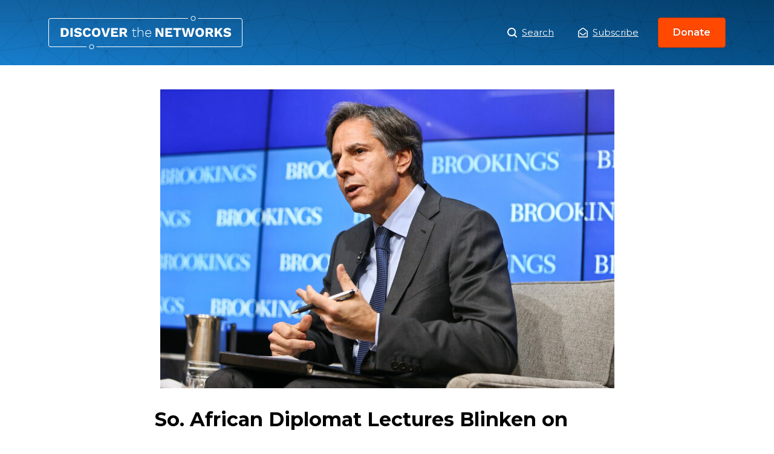

--- FILE ---
content_type: text/html; charset=UTF-8
request_url: https://www.discoverthenetworks.org/news/so-african-diplomat-lectures-blinken-on-european-bullying/
body_size: 11466
content:
<!DOCTYPE html>
<html>
<head>
	<script type="text/javascript" async="" src="https://www.google-analytics.com/analytics.js"></script>
	<script type="text/javascript" async=""
		src="https://www.googletagmanager.com/gtag/js?id=G-GFCQYLGJ9D&amp;l=dataLayer&amp;cx=c"></script>
	<script async="" src="https://www.googletagmanager.com/gtag/js?id=UA-143445923-1"></script>
	<script>
		window.dataLayer = window.dataLayer || [];

		function gtag() {
			dataLayer.push(arguments);
		}
		gtag('js', new Date());
		gtag('config', 'UA-143445923-1');
	</script>
	<script type="application/ld+json">
		{
			"description": "An Online Database of the Left and its Agendas, a Guide to the Political Left",
			"url": "https://www.discoverthenetworks.org/",
			"@type": "WebSite",
			"headline": "Discover The Networks",
			"name": "Discover The Networks",
			"@context": "https://schema.org"
		}
	</script>
	<meta name="viewport" content="width=device-width">
	<meta charset="utf-8">
	<link rel="icon" href="https://www.discoverthenetworks.org/wp-content/themes/dtn/favicon.ico">
	<link rel="stylesheet" href="https://fonts.googleapis.com/css?family=Montserrat:400,400i,600,700&amp;display=swap">
	<link rel="stylesheet" href="https://www.discoverthenetworks.org/wp-content/themes/dtn/whitebelt.css">
	<link rel="stylesheet" href="https://www.discoverthenetworks.org/wp-content/themes/dtn/dtn.css?ver=1768315178">
	<meta name="robots" content="index,follow">
	<meta name="googlebot" content="index,follow">
	<meta name="description" content="An Online Database of the Left and its Agendas, a Guide to the Political Left">
	<meta name="twitter:card" content="summary_large_image">
	<meta name="twitter:site" content="@leftistnetworks">
	<meta name="twitter:creator" content="@leftistnetworks">
	<meta property="og:url" content="https://www.discoverthenetworks.org">
	<meta property="og:type" content="website">
	<meta property="og:description"
		content="An Online Database of the Left and its Agendas, a Guide to the Political Left">
	<meta property="og:locale" content="en_US">
	<meta property="og:site_name" content="Discover The Networks">
	<title>Discover the Networks</title>
	<meta name="next-head-count" content="18"><noscript data-n-css=""></noscript>

	<style id="__jsx-951694642">
		.logo.jsx-951694642 {
			background: url(https://www.discoverthenetworks.org/wp-content/themes/dtn/assets/logo.svg) center no-repeat;
			background-size: contain;
			width: 321px;
		}
	</style>
	<style id="__jsx-2765008928">
		.modal-trigger,
		.modal-close {
			border: 0;
			cursor: pointer;
			background-color: transparent;
		}

		.overlay {
			background-color: rgba(0, 0, 0, 0);
			-webkit-transition: background-color 400ms ease;
			transition: background-color 400ms ease;
		}

		.overlay.ReactModal__Overlay--after-open {
			background-color: rgba(0, 0, 0, 0.5);
		}

		.modal {
			top: 50%;
			left: 50%;
			right: auto;
			bottom: auto;
			margin-right: -50%;
			-webkit-transform: translate(-50%, -25%);
			-ms-transform: translate(-50%, -25%);
			transform: translate(-50%, -25%);
			opacity: 0;
			border: none;
			-webkit-transition: all 400ms cubic-bezier(0.6, -0.28, 0.74, 0.05);
			transition: all 400ms cubic-bezier(0.6, -0.28, 0.74, 0.05);
			box-shadow: 0 5px 15px 0 rgba(0, 0, 0, 0.05), 0 2px 8px 0 rgba(0, 0, 0, 0.02);
			border-radius: 0.5rem;
			width: 100%;
			max-width: 550px;
		}

		.modal:focus {
			outline: none;
		}

		.modal.ReactModal__Content--after-open {
			-webkit-transform: translate(-50%, -50%);
			-ms-transform: translate(-50%, -50%);
			transform: translate(-50%, -50%);
			opacity: 1;
		}

		.share-profile button,
		.submit-correction button {
			background-image: linear-gradient(-180deg, #ffffff 1%, #f4f4f4 99%);
			border: 1px solid #cccccc;
			padding: 1.5rem 1rem;
			font-weight: 500;
			height: 100%;
		}

		.share-profile button {
			border-radius: 4px;
		}

		.submit-correction button {
			border-radius: 0 4px 4px 0;
		}
	</style>
	<style id="__jsx-4215896167">
		.header.jsx-4215896167 {
			background-image: url(https://www.discoverthenetworks.org/wp-content/themes/dtn/assets/pattern.svg),
			linear-gradient(0deg, rgba(0, 0, 0, 0) 0%, rgba(0, 0, 0, 0.2) 100%),
			linear-gradient(-135deg, #054d84 0%, #187fcf 100%);
			background-position: center top;
			background-repeat: repeat, repeat-x, no-repeat;
			background-size: auto, auto 100%, auto;
		}

		.header.jsx-4215896167 h1.jsx-4215896167,
		.header.jsx-4215896167 h2.jsx-4215896167 {
			color: #fff;
			text-shadow: 0px 2px 4px rgba(0, 0, 0, 0.2);
		}
	</style>
	<style id="__jsx-2956581738">
		img.jsx-2956581738 {
			width: 100%;
			height: 100%;
			object-fit: cover;
		}

		.avatar.jsx-2956581738 {
			border-radius: 50%;
			overflow: hidden;
			border: 2px solid #fff;
			box-shadow: 0 2px 4px 0 rgba(0, 0, 0, 0.2);
		}

		.avatar-sm.jsx-2956581738 {
			width: 80px;
			height: 80px;
		}

		.avatar-md.jsx-2956581738 {
			width: 112px;
			height: 112px;
		}

		.avatar-lg.jsx-2956581738 {
			width: 144px;
			height: 144px;
		}
	</style>
	<style id="__jsx-3054742103">
		.stat.jsx-3054742103 {
			max-width: 216px;
		}

		.stat-stat.jsx-3054742103 {
			font-weight: 700;
			background: #0e4c7c;
			border-radius: 4px;
		}
	</style>
	<style id="__jsx-2941439405">
		.stats.jsx-2941439405 {
			background: url(https://www.discoverthenetworks.org/wp-content/themes/dtn/assets/stats-globe.png) center no-repeat;
			background-size: 344px auto;
			max-width: 512px;
			min-width: 440px;
			height: 344px;
		}
	</style>
	<style id="__jsx-1969120241">
		.appeal.jsx-1969120241 {
			text-shadow: 0 2px 4px rgba(0, 0, 0, 0.1);
		}
	</style>
	<style id="__jsx-503194957">
		.donate-closer.jsx-503194957 {
			background: linear-gradient(-180deg, #187fcf 0%, #054d84 100%);
		}
	</style>
	<style id="__jsx-1253154537">
		.footer-nav.jsx-1253154537 li.jsx-1253154537 {
			margin: 0 1rem !important;
		}

		.footer-nav.jsx-1253154537 li.jsx-1253154537:not(:last-child) {
			margin-bottom: 1rem;
		}
	</style>
	<style type="text/css" data-styled-jsx=""></style>

	<meta name='robots' content='max-image-preview:large' />
<link rel="alternate" title="oEmbed (JSON)" type="application/json+oembed" href="https://www.discoverthenetworks.org/wp-json/oembed/1.0/embed?url=https%3A%2F%2Fwww.discoverthenetworks.org%2Fnews%2Fso-african-diplomat-lectures-blinken-on-european-bullying%2F" />
<link rel="alternate" title="oEmbed (XML)" type="text/xml+oembed" href="https://www.discoverthenetworks.org/wp-json/oembed/1.0/embed?url=https%3A%2F%2Fwww.discoverthenetworks.org%2Fnews%2Fso-african-diplomat-lectures-blinken-on-european-bullying%2F&#038;format=xml" />
<style id='wp-img-auto-sizes-contain-inline-css' type='text/css'>
img:is([sizes=auto i],[sizes^="auto," i]){contain-intrinsic-size:3000px 1500px}
/*# sourceURL=wp-img-auto-sizes-contain-inline-css */
</style>
<style id='wp-emoji-styles-inline-css' type='text/css'>

	img.wp-smiley, img.emoji {
		display: inline !important;
		border: none !important;
		box-shadow: none !important;
		height: 1em !important;
		width: 1em !important;
		margin: 0 0.07em !important;
		vertical-align: -0.1em !important;
		background: none !important;
		padding: 0 !important;
	}
/*# sourceURL=wp-emoji-styles-inline-css */
</style>
<style id='wp-block-library-inline-css' type='text/css'>
:root{--wp-block-synced-color:#7a00df;--wp-block-synced-color--rgb:122,0,223;--wp-bound-block-color:var(--wp-block-synced-color);--wp-editor-canvas-background:#ddd;--wp-admin-theme-color:#007cba;--wp-admin-theme-color--rgb:0,124,186;--wp-admin-theme-color-darker-10:#006ba1;--wp-admin-theme-color-darker-10--rgb:0,107,160.5;--wp-admin-theme-color-darker-20:#005a87;--wp-admin-theme-color-darker-20--rgb:0,90,135;--wp-admin-border-width-focus:2px}@media (min-resolution:192dpi){:root{--wp-admin-border-width-focus:1.5px}}.wp-element-button{cursor:pointer}:root .has-very-light-gray-background-color{background-color:#eee}:root .has-very-dark-gray-background-color{background-color:#313131}:root .has-very-light-gray-color{color:#eee}:root .has-very-dark-gray-color{color:#313131}:root .has-vivid-green-cyan-to-vivid-cyan-blue-gradient-background{background:linear-gradient(135deg,#00d084,#0693e3)}:root .has-purple-crush-gradient-background{background:linear-gradient(135deg,#34e2e4,#4721fb 50%,#ab1dfe)}:root .has-hazy-dawn-gradient-background{background:linear-gradient(135deg,#faaca8,#dad0ec)}:root .has-subdued-olive-gradient-background{background:linear-gradient(135deg,#fafae1,#67a671)}:root .has-atomic-cream-gradient-background{background:linear-gradient(135deg,#fdd79a,#004a59)}:root .has-nightshade-gradient-background{background:linear-gradient(135deg,#330968,#31cdcf)}:root .has-midnight-gradient-background{background:linear-gradient(135deg,#020381,#2874fc)}:root{--wp--preset--font-size--normal:16px;--wp--preset--font-size--huge:42px}.has-regular-font-size{font-size:1em}.has-larger-font-size{font-size:2.625em}.has-normal-font-size{font-size:var(--wp--preset--font-size--normal)}.has-huge-font-size{font-size:var(--wp--preset--font-size--huge)}.has-text-align-center{text-align:center}.has-text-align-left{text-align:left}.has-text-align-right{text-align:right}.has-fit-text{white-space:nowrap!important}#end-resizable-editor-section{display:none}.aligncenter{clear:both}.items-justified-left{justify-content:flex-start}.items-justified-center{justify-content:center}.items-justified-right{justify-content:flex-end}.items-justified-space-between{justify-content:space-between}.screen-reader-text{border:0;clip-path:inset(50%);height:1px;margin:-1px;overflow:hidden;padding:0;position:absolute;width:1px;word-wrap:normal!important}.screen-reader-text:focus{background-color:#ddd;clip-path:none;color:#444;display:block;font-size:1em;height:auto;left:5px;line-height:normal;padding:15px 23px 14px;text-decoration:none;top:5px;width:auto;z-index:100000}html :where(.has-border-color){border-style:solid}html :where([style*=border-top-color]){border-top-style:solid}html :where([style*=border-right-color]){border-right-style:solid}html :where([style*=border-bottom-color]){border-bottom-style:solid}html :where([style*=border-left-color]){border-left-style:solid}html :where([style*=border-width]){border-style:solid}html :where([style*=border-top-width]){border-top-style:solid}html :where([style*=border-right-width]){border-right-style:solid}html :where([style*=border-bottom-width]){border-bottom-style:solid}html :where([style*=border-left-width]){border-left-style:solid}html :where(img[class*=wp-image-]){height:auto;max-width:100%}:where(figure){margin:0 0 1em}html :where(.is-position-sticky){--wp-admin--admin-bar--position-offset:var(--wp-admin--admin-bar--height,0px)}@media screen and (max-width:600px){html :where(.is-position-sticky){--wp-admin--admin-bar--position-offset:0px}}

/*# sourceURL=wp-block-library-inline-css */
</style><style id='global-styles-inline-css' type='text/css'>
:root{--wp--preset--aspect-ratio--square: 1;--wp--preset--aspect-ratio--4-3: 4/3;--wp--preset--aspect-ratio--3-4: 3/4;--wp--preset--aspect-ratio--3-2: 3/2;--wp--preset--aspect-ratio--2-3: 2/3;--wp--preset--aspect-ratio--16-9: 16/9;--wp--preset--aspect-ratio--9-16: 9/16;--wp--preset--color--black: #000000;--wp--preset--color--cyan-bluish-gray: #abb8c3;--wp--preset--color--white: #ffffff;--wp--preset--color--pale-pink: #f78da7;--wp--preset--color--vivid-red: #cf2e2e;--wp--preset--color--luminous-vivid-orange: #ff6900;--wp--preset--color--luminous-vivid-amber: #fcb900;--wp--preset--color--light-green-cyan: #7bdcb5;--wp--preset--color--vivid-green-cyan: #00d084;--wp--preset--color--pale-cyan-blue: #8ed1fc;--wp--preset--color--vivid-cyan-blue: #0693e3;--wp--preset--color--vivid-purple: #9b51e0;--wp--preset--gradient--vivid-cyan-blue-to-vivid-purple: linear-gradient(135deg,rgb(6,147,227) 0%,rgb(155,81,224) 100%);--wp--preset--gradient--light-green-cyan-to-vivid-green-cyan: linear-gradient(135deg,rgb(122,220,180) 0%,rgb(0,208,130) 100%);--wp--preset--gradient--luminous-vivid-amber-to-luminous-vivid-orange: linear-gradient(135deg,rgb(252,185,0) 0%,rgb(255,105,0) 100%);--wp--preset--gradient--luminous-vivid-orange-to-vivid-red: linear-gradient(135deg,rgb(255,105,0) 0%,rgb(207,46,46) 100%);--wp--preset--gradient--very-light-gray-to-cyan-bluish-gray: linear-gradient(135deg,rgb(238,238,238) 0%,rgb(169,184,195) 100%);--wp--preset--gradient--cool-to-warm-spectrum: linear-gradient(135deg,rgb(74,234,220) 0%,rgb(151,120,209) 20%,rgb(207,42,186) 40%,rgb(238,44,130) 60%,rgb(251,105,98) 80%,rgb(254,248,76) 100%);--wp--preset--gradient--blush-light-purple: linear-gradient(135deg,rgb(255,206,236) 0%,rgb(152,150,240) 100%);--wp--preset--gradient--blush-bordeaux: linear-gradient(135deg,rgb(254,205,165) 0%,rgb(254,45,45) 50%,rgb(107,0,62) 100%);--wp--preset--gradient--luminous-dusk: linear-gradient(135deg,rgb(255,203,112) 0%,rgb(199,81,192) 50%,rgb(65,88,208) 100%);--wp--preset--gradient--pale-ocean: linear-gradient(135deg,rgb(255,245,203) 0%,rgb(182,227,212) 50%,rgb(51,167,181) 100%);--wp--preset--gradient--electric-grass: linear-gradient(135deg,rgb(202,248,128) 0%,rgb(113,206,126) 100%);--wp--preset--gradient--midnight: linear-gradient(135deg,rgb(2,3,129) 0%,rgb(40,116,252) 100%);--wp--preset--font-size--small: 13px;--wp--preset--font-size--medium: 20px;--wp--preset--font-size--large: 36px;--wp--preset--font-size--x-large: 42px;--wp--preset--spacing--20: 0.44rem;--wp--preset--spacing--30: 0.67rem;--wp--preset--spacing--40: 1rem;--wp--preset--spacing--50: 1.5rem;--wp--preset--spacing--60: 2.25rem;--wp--preset--spacing--70: 3.38rem;--wp--preset--spacing--80: 5.06rem;--wp--preset--shadow--natural: 6px 6px 9px rgba(0, 0, 0, 0.2);--wp--preset--shadow--deep: 12px 12px 50px rgba(0, 0, 0, 0.4);--wp--preset--shadow--sharp: 6px 6px 0px rgba(0, 0, 0, 0.2);--wp--preset--shadow--outlined: 6px 6px 0px -3px rgb(255, 255, 255), 6px 6px rgb(0, 0, 0);--wp--preset--shadow--crisp: 6px 6px 0px rgb(0, 0, 0);}:where(.is-layout-flex){gap: 0.5em;}:where(.is-layout-grid){gap: 0.5em;}body .is-layout-flex{display: flex;}.is-layout-flex{flex-wrap: wrap;align-items: center;}.is-layout-flex > :is(*, div){margin: 0;}body .is-layout-grid{display: grid;}.is-layout-grid > :is(*, div){margin: 0;}:where(.wp-block-columns.is-layout-flex){gap: 2em;}:where(.wp-block-columns.is-layout-grid){gap: 2em;}:where(.wp-block-post-template.is-layout-flex){gap: 1.25em;}:where(.wp-block-post-template.is-layout-grid){gap: 1.25em;}.has-black-color{color: var(--wp--preset--color--black) !important;}.has-cyan-bluish-gray-color{color: var(--wp--preset--color--cyan-bluish-gray) !important;}.has-white-color{color: var(--wp--preset--color--white) !important;}.has-pale-pink-color{color: var(--wp--preset--color--pale-pink) !important;}.has-vivid-red-color{color: var(--wp--preset--color--vivid-red) !important;}.has-luminous-vivid-orange-color{color: var(--wp--preset--color--luminous-vivid-orange) !important;}.has-luminous-vivid-amber-color{color: var(--wp--preset--color--luminous-vivid-amber) !important;}.has-light-green-cyan-color{color: var(--wp--preset--color--light-green-cyan) !important;}.has-vivid-green-cyan-color{color: var(--wp--preset--color--vivid-green-cyan) !important;}.has-pale-cyan-blue-color{color: var(--wp--preset--color--pale-cyan-blue) !important;}.has-vivid-cyan-blue-color{color: var(--wp--preset--color--vivid-cyan-blue) !important;}.has-vivid-purple-color{color: var(--wp--preset--color--vivid-purple) !important;}.has-black-background-color{background-color: var(--wp--preset--color--black) !important;}.has-cyan-bluish-gray-background-color{background-color: var(--wp--preset--color--cyan-bluish-gray) !important;}.has-white-background-color{background-color: var(--wp--preset--color--white) !important;}.has-pale-pink-background-color{background-color: var(--wp--preset--color--pale-pink) !important;}.has-vivid-red-background-color{background-color: var(--wp--preset--color--vivid-red) !important;}.has-luminous-vivid-orange-background-color{background-color: var(--wp--preset--color--luminous-vivid-orange) !important;}.has-luminous-vivid-amber-background-color{background-color: var(--wp--preset--color--luminous-vivid-amber) !important;}.has-light-green-cyan-background-color{background-color: var(--wp--preset--color--light-green-cyan) !important;}.has-vivid-green-cyan-background-color{background-color: var(--wp--preset--color--vivid-green-cyan) !important;}.has-pale-cyan-blue-background-color{background-color: var(--wp--preset--color--pale-cyan-blue) !important;}.has-vivid-cyan-blue-background-color{background-color: var(--wp--preset--color--vivid-cyan-blue) !important;}.has-vivid-purple-background-color{background-color: var(--wp--preset--color--vivid-purple) !important;}.has-black-border-color{border-color: var(--wp--preset--color--black) !important;}.has-cyan-bluish-gray-border-color{border-color: var(--wp--preset--color--cyan-bluish-gray) !important;}.has-white-border-color{border-color: var(--wp--preset--color--white) !important;}.has-pale-pink-border-color{border-color: var(--wp--preset--color--pale-pink) !important;}.has-vivid-red-border-color{border-color: var(--wp--preset--color--vivid-red) !important;}.has-luminous-vivid-orange-border-color{border-color: var(--wp--preset--color--luminous-vivid-orange) !important;}.has-luminous-vivid-amber-border-color{border-color: var(--wp--preset--color--luminous-vivid-amber) !important;}.has-light-green-cyan-border-color{border-color: var(--wp--preset--color--light-green-cyan) !important;}.has-vivid-green-cyan-border-color{border-color: var(--wp--preset--color--vivid-green-cyan) !important;}.has-pale-cyan-blue-border-color{border-color: var(--wp--preset--color--pale-cyan-blue) !important;}.has-vivid-cyan-blue-border-color{border-color: var(--wp--preset--color--vivid-cyan-blue) !important;}.has-vivid-purple-border-color{border-color: var(--wp--preset--color--vivid-purple) !important;}.has-vivid-cyan-blue-to-vivid-purple-gradient-background{background: var(--wp--preset--gradient--vivid-cyan-blue-to-vivid-purple) !important;}.has-light-green-cyan-to-vivid-green-cyan-gradient-background{background: var(--wp--preset--gradient--light-green-cyan-to-vivid-green-cyan) !important;}.has-luminous-vivid-amber-to-luminous-vivid-orange-gradient-background{background: var(--wp--preset--gradient--luminous-vivid-amber-to-luminous-vivid-orange) !important;}.has-luminous-vivid-orange-to-vivid-red-gradient-background{background: var(--wp--preset--gradient--luminous-vivid-orange-to-vivid-red) !important;}.has-very-light-gray-to-cyan-bluish-gray-gradient-background{background: var(--wp--preset--gradient--very-light-gray-to-cyan-bluish-gray) !important;}.has-cool-to-warm-spectrum-gradient-background{background: var(--wp--preset--gradient--cool-to-warm-spectrum) !important;}.has-blush-light-purple-gradient-background{background: var(--wp--preset--gradient--blush-light-purple) !important;}.has-blush-bordeaux-gradient-background{background: var(--wp--preset--gradient--blush-bordeaux) !important;}.has-luminous-dusk-gradient-background{background: var(--wp--preset--gradient--luminous-dusk) !important;}.has-pale-ocean-gradient-background{background: var(--wp--preset--gradient--pale-ocean) !important;}.has-electric-grass-gradient-background{background: var(--wp--preset--gradient--electric-grass) !important;}.has-midnight-gradient-background{background: var(--wp--preset--gradient--midnight) !important;}.has-small-font-size{font-size: var(--wp--preset--font-size--small) !important;}.has-medium-font-size{font-size: var(--wp--preset--font-size--medium) !important;}.has-large-font-size{font-size: var(--wp--preset--font-size--large) !important;}.has-x-large-font-size{font-size: var(--wp--preset--font-size--x-large) !important;}
/*# sourceURL=global-styles-inline-css */
</style>

<style id='classic-theme-styles-inline-css' type='text/css'>
/*! This file is auto-generated */
.wp-block-button__link{color:#fff;background-color:#32373c;border-radius:9999px;box-shadow:none;text-decoration:none;padding:calc(.667em + 2px) calc(1.333em + 2px);font-size:1.125em}.wp-block-file__button{background:#32373c;color:#fff;text-decoration:none}
/*# sourceURL=/wp-includes/css/classic-themes.min.css */
</style>
<link rel='stylesheet' id='relevanssi-live-search-css' href='https://www.discoverthenetworks.org/wp-content/plugins/relevanssi-live-ajax-search/assets/styles/style.css?ver=2.5' type='text/css' media='all' />
<script type="text/javascript" src="https://www.discoverthenetworks.org/wp-includes/js/jquery/jquery.min.js?ver=3.7.1" id="jquery-core-js"></script>
<script type="text/javascript" src="https://www.discoverthenetworks.org/wp-includes/js/jquery/jquery-migrate.min.js?ver=3.4.1" id="jquery-migrate-js"></script>
<link rel="https://api.w.org/" href="https://www.discoverthenetworks.org/wp-json/" /><link rel="alternate" title="JSON" type="application/json" href="https://www.discoverthenetworks.org/wp-json/wp/v2/posts/35938" /><link rel="EditURI" type="application/rsd+xml" title="RSD" href="https://www.discoverthenetworks.org/xmlrpc.php?rsd" />
<meta name="generator" content="WordPress 6.9" />
<link rel="canonical" href="https://www.discoverthenetworks.org/news/so-african-diplomat-lectures-blinken-on-european-bullying/" />
<link rel='shortlink' href='https://www.discoverthenetworks.org/?p=35938' />
<script>document.documentElement.className += " js";</script>
</head>

<body class="wp-singular post-template-default single single-post postid-35938 single-format-standard wp-theme-dtn" data-new-gr-c-s-check-loaded="14.1073.0" data-gr-ext-installed="">
	
	
	<div id="__next">
		<div>
			<section>
				<header class="jsx-4215896167 header white mb-5">
					<div class="jsx-4215896167 contain fx jc-sb ai-c mx-a py-3">
						<h1 class="jsx-951694642 logo mb-0 f-lg"><a class="jsx-951694642 d-b ti--999" href="/">So. African Diplomat Lectures Blinken on European ‘Bullying’</a></h1>
						<nav class="fx ai-c">
							<h2 class="sr">Main Menu</h2><a class="white d-if mr-5 f-sm" href="/search"><img
									src="https://www.discoverthenetworks.org/wp-content/themes/dtn/assets/icons/search.svg" class="mr-1"
									width="16"> Search</a>
							<a href="javascript:void(0);" onclick="showSubscribeModal();" class="jsx-2765008928 modal-trigger plain d-if jc-c ai-c white f-sm">
								<img src="https://www.discoverthenetworks.org/wp-content/themes/dtn/assets/icons/envelope-white.svg" width="16" alt="envelope" class="jsx-2765008928 mr-1">Subscribe</a>
							
<!-- BEGIN subscribe modal -->
<script>
function showSubscribeModal() {
	document.getElementById("subscribe-modal-overlay").style.display = "block";
	document.getElementById("subscribe-modal-popup").style.display = "grid";
	document.getElementById("header-fpm-logo").style.display = "none";
	document.getElementById("menu-before-header-menu").style.display = "none";
}

function hideSubscribeModal() {
	document.getElementById("subscribe-modal-overlay").style.display = "none";
	document.getElementById("subscribe-modal-popup").style.display = "none";
	document.getElementById("header-fpm-logo").style.display = "block";
	document.getElementById("menu-before-header-menu").style.display = "flex";
}								
</script>
<div id="subscribe-modal-overlay">
	<div id="subscribe-modal-popup">
		<a href="javascript:void(0);" onclick="hideSubscribeModal();">X</a>
		<div class="frm_forms  with_frm_style frm_style_formidable-style" id="frm_form_2_container" data-token="d3ac7335bdf74256835b25fc1badd5f0">
<form enctype="multipart/form-data" method="post" class="frm-show-form  frm_pro_form " id="form_subscribe" data-token="d3ac7335bdf74256835b25fc1badd5f0">
<div class="frm_form_fields ">
<fieldset>
<legend class="frm_screen_reader">Subscribe</legend>

<div class="frm_fields_container">
<input type="hidden" name="frm_action" value="create" />
<input type="hidden" name="form_id" value="2" />
<input type="hidden" name="frm_hide_fields_2" id="frm_hide_fields_2" value="" />
<input type="hidden" name="form_key" value="subscribe" />
<input type="hidden" name="item_meta[0]" value="" />
<input type="hidden" id="frm_submit_entry_2" name="frm_submit_entry_2" value="df0f0de959" /><input type="hidden" name="_wp_http_referer" value="/news/so-african-diplomat-lectures-blinken-on-european-bullying/" /><div id="frm_field_2_container" class="frm_form_field form-field  frm_required_field frm_none_container">
    <label for="field_ww0i" id="field_ww0i_label" class="frm_primary_label">Email
        <span class="frm_required" aria-hidden="true"></span>
    </label>
    <input type="email" id="field_ww0i" name="item_meta[2]" value=""  placeholder="Your email" data-reqmsg="Email cannot be blank." aria-required="true" data-invmsg="Email is invalid" aria-invalid="false"  />
    
    
</div>
	<input type="hidden" name="item_key" value="" />
			<div id="frm_field_10_container">
			<label for="field_i1c0k"  style="display:none;">
				If you are human, leave this field blank.			</label>
			<input  id="field_i1c0k" type="text" class="frm_form_field form-field frm_verify" name="item_meta[10]" value=""  style="display:none;" />
		</div>
		<input name="frm_state" type="hidden" value="B9Pofo/ua4C/IDXDWsydWvZyHL8Ei4RLo2chC1sasxBT3+T70isWjnKv/o/8y0Oj" /><div class="frm_submit">

<button class="frm_button_submit frm_final_submit" type="submit"   formnovalidate="formnovalidate">Submit</button>

<a href="#" tabindex="0" class="frm_start_over" >Start Over</a>
</div></div>
</fieldset>
</div>

</form>
</div>
	</div>
</div>
<!-- END subscribe modal -->								
							
							
							<a href="https://secure.anedot.com/david-horowitz-freedom-center/discover-the-networks" class="ml-4 button-small" target="_blank" rel="noopener noreferrer">Donate</a>
						</nav>
					</div>
										
						

				</header>
										
					<style>.jsx-4215896167.contain.of-hidden{display:none;}</style>

<div class="news-body-container">
	
	
	<img width="751" height="495" src="https://www.discoverthenetworks.org/wp-content/uploads/2022/12/Antony-Blinken-1024x675-1-751x495.jpg" class="attachment-large size-large wp-post-image" alt="" decoding="async" fetchpriority="high" srcset="https://www.discoverthenetworks.org/wp-content/uploads/2022/12/Antony-Blinken-1024x675-1-751x495.jpg 751w, https://www.discoverthenetworks.org/wp-content/uploads/2022/12/Antony-Blinken-1024x675-1-300x198.jpg 300w, https://www.discoverthenetworks.org/wp-content/uploads/2022/12/Antony-Blinken-1024x675-1-768x506.jpg 768w, https://www.discoverthenetworks.org/wp-content/uploads/2022/12/Antony-Blinken-1024x675-1.jpg 1024w" sizes="(max-width: 751px) 100vw, 751px" />	<div class="contain-md">

		<h1 class="f-1 mb-2">
			So. African Diplomat Lectures Blinken on European ‘Bullying’		</h1>

		<div class="pubdate gray">
			<!-- echo get_the_date(); -->
			August 11, 2022		</div>
		<div id="addthis_inline_share_toolbox" class="addthis_inline_share_toolbox"></div>

		  <p class="subheading">South African International Relations Minister Naledi Pandor <a href="https://www.breitbart.com/politics/2022/08/10/top-south-african-diplomat-lectures-blinken-bullying-europe/" target="_blank" rel="noopener">lectured</a> American counterpart <a href="https://www.discoverthenetworks.org/individuals/antony-blinken" target="_blank" rel="noopener">Antony Blinken</a> on Wednesday, saying that Western nations are “bullying” the continent and denouncing democratic states seeking “to teach a country” how to be free.</p>
<p>Pandor and Blinken held a joint press conference on Monday as part of Blinken’s visit to South Africa on a tour that includes several African and Southeast Asian American allies. While Pandor complained that wealthier countries approached her, as the top representative of South Africa, with an attitude of “either you choose this or else,” Blinken lamented, “we all have our shortcomings,” promising not to approach the relationship as if the United States has greater leverage.</p>
<p>Pandor described her talks in private with Blinken as “extensive and excellent” and repeatedly emphasized that she did not feel that Blinken, personally, had been overbearing about America’s interests in the region. Nonetheless, Pandor insisted that Western nations had otherwise made South Africa uncomfortable with “bullying” language.</p>
<p>“We’ve all heard that narrative, that South Africa and the continent as a whole are the latest playing field in the competition between great powers. That is fundamentally not how we see it. It’s not how we’ll advance our engagement,” Blinken promised.</p>
<p>“I’m glad that Secretary Blinken has confirmed that America is not asking us to choose.  I don’t recall any attempt by the United States to do that.  But in terms of our interaction with some of our partners in Europe and elsewhere, there has been a sense of patronizing bullying toward ‘you choose this or else,’” Pandor explained.</p>
<p>“One thing I definitely dislike is being told ‘either you choose this or else,’” she continued. “When a minister speaks to me like that, which Secretary Blinken has never done but some have, I definitely will not be bullied in that way, nor would I expect any other African country worth its salt to agree to be treated.”</p>
<p>Pandor went on to complain that foreign nations sought to improve democratic institutions in South Africa.</p>
<p>“Your overall strategic intention might be to advocate for democracy and support its presence on the African continent. However, if your tactic is to approach African countries and say that, listen, you must be democratic either and use our model, it works, I think it’s bound to lead to some failure,” Pandor said. “[T]o come in and seek to teach a country that we know how democracy functions and we’ve come to tell you, you do it, it’ll work for you – I think it leads to defeat, so we need to think in different ways.”</p>
<p>Pandor emphasized that South Africa, and all African countries, would “relate to China … [in] whatever the particular form of relationships” they chose. “We can’t be made party to conflict between China and the United States of America, and I may say it does cause instability for all of us because it affects the global economic system,” she said.</p>
<p class="story-body-text" data-para-word-count="96">Despite Pandor stating repeatedly that she did not object to Blinken’s form of diplomacy, Blinken criticized the United States for “inconsistencies” in its approach that it should improve.</p>
<p>“In terms of inconsistency, sure, I think it’s – we have these conversations, and we like to think that we’re engaged consistently on every issue.  But we all have our shortcomings,” Blinken concluded, “and we can probably look back at a number of things that suggest that we’re applying principles in one place in one way but not the same way in another.”</p>
<p>Blinken has repeatedly engaged in self-criticism as a form of diplomacy while on the international stage representing his country.</p>
		
	</div>
</div>




<footer class="footer bg-light-black">
			<div class="jsx-503194957 donate-closer">
				<div class="jsx-503194957 contain">
					<div class="jsx-503194957 fx jc-sa ai-c mx-a py-4">
						<ul
							class="jsx-2941439405 stats li-none white w-100 fx fx-w-w jc-sb ai-c ma-0 pt-4 pb-5 px-0 ta-c lh-150">
							<li class="jsx-3054742103 stat w-50 my-1"><span
									class="jsx-3054742103 stat-stat d-ib mb-2 py-1 px-2 f-5">400,000+</span><span
									class="jsx-3054742103 stat-caption d-b">average hits from readers each month</span></li>
							<li class="jsx-3054742103 stat w-50 my-1"><span
									class="jsx-3054742103 stat-stat d-ib mb-2 py-1 px-2 f-5">15</span><span
									class="jsx-3054742103 stat-caption d-b">years of history, investigation, and content</span>
							</li>
							<li class="jsx-3054742103 stat w-50 my-1"><span
									class="jsx-3054742103 stat-stat d-ib mb-2 py-1 px-2 f-5">100%</span><span
									class="jsx-3054742103 stat-caption d-b">reliant on donors and contributions</span></li>
							<li class="jsx-3054742103 stat w-50 my-1"><span
									class="jsx-3054742103 stat-stat d-ib mb-2 py-1 px-2 f-5">Free</span><span
									class="jsx-3054742103 stat-caption d-b">of charge to the world as a public resource</span>
							</li>
						</ul>
						<div class="jsx-1969120241 appeal white ord--1 ta-c lh-175"><span
								class="jsx-1969120241 montserrat-semi d-b mx-a mb-1 f-5 mw-340">Discover the Networks is the
								only resource of its kind</span><strong class="jsx-1969120241 d-b mb-4 f-1 lh-100">We need your
								support.</strong><a
								href="https://secure.anedot.com/david-horowitz-freedom-center/discover-the-networks"
								target="_blank" rel="noopener noreferrer" class="jsx-1969120241 button-default">Donate Now</a>
						</div>
					</div>
				</div>
			</div>
			<div class="white contain py-7 ta-c">
				<div class="mb-4 tt-u"><img class="mb-3" src="https://www.discoverthenetworks.org/wp-content/themes/dtn/assets/dhfc-logo.png" width="118" height="48"
						alt="discover-the-networks"><small class="gray mb-1 d-b ls-4">A Project of the</small><a
						class="white mb-6 ls-4" href="https://www.horowitzfreedomcenter.org/" target="_blank"
						rel="noopener noreferrer">David Horowitz Freedom Center</a></div>
				<div class="fx jc-c ai-c">
					<ul class="jsx-1253154537 footer-nav li-none fx jc-c ma-0 pa-0 f-xs">
						<li class="jsx-1253154537"><a class="jsx-1253154537 white" href="/search"><img
									src="https://www.discoverthenetworks.org/wp-content/themes/dtn/assets/icons/search.svg" width="11" alt="search-icon" class="jsx-1253154537 mr-1">
								<!-- -->Search</a></li>
						<li class="jsx-1253154537"><button
								class="jsx-2765008928 modal-trigger plain d-if jc-c ai-c white"><img
									src="https://www.discoverthenetworks.org/wp-content/themes/dtn/assets/icons/envelope-white.svg" width="13"
									class="jsx-2765008928 mr-1">Subscribe</button></li>
						<li class="jsx-1253154537"><a class="jsx-1253154537 white" href="/about">About</a></li>
						<li class="jsx-1253154537"><a class="jsx-1253154537 white"
								href="mailto:discoverthenetworks@gmail.com">Contact Us</a></li>
					</ul><span class="mx-2 gray-dark">&nbsp;|&nbsp;</span>
					<ul class="social-links li-none fx jc-c ma-0 pa-0">
						<li class="mx-2"><a class="white" href="https://www.facebook.com/discovertheleftistnetworks/"
								target="_blank"><img src="https://www.discoverthenetworks.org/wp-content/themes/dtn/assets/icons/facebook-white.svg" alt="facebook" width="13"></a></li>
						<li class="mx-2"><a class="white" href="https://twitter.com/leftistnetworks" target="_blank"><img
									src="https://www.discoverthenetworks.org/wp-content/themes/dtn/assets/icons/twitter-white.svg" alt="twitter" width="15"></a></li>
					</ul>
				</div>
			</div>
			<div class="gray pa-3 f-xxs ta-c bg-dark-black">© Copyright 2026, DiscoverTheNetworks.org</div>
		</footer>
	</div>

<script>
				( function() {
					const style = document.createElement( 'style' );
					style.appendChild( document.createTextNode( '#frm_field_10_container {visibility:hidden;overflow:hidden;width:0;height:0;position:absolute;}' ) );
					document.head.appendChild( style );
					document.currentScript?.remove();
				} )();
			</script><script type="speculationrules">
{"prefetch":[{"source":"document","where":{"and":[{"href_matches":"/*"},{"not":{"href_matches":["/wp-*.php","/wp-admin/*","/wp-content/uploads/*","/wp-content/*","/wp-content/plugins/*","/wp-content/themes/dtn/*","/*\\?(.+)"]}},{"not":{"selector_matches":"a[rel~=\"nofollow\"]"}},{"not":{"selector_matches":".no-prefetch, .no-prefetch a"}}]},"eagerness":"conservative"}]}
</script>
		<style type="text/css">
			.relevanssi-live-search-results {
				opacity: 0;
				transition: opacity .25s ease-in-out;
				-moz-transition: opacity .25s ease-in-out;
				-webkit-transition: opacity .25s ease-in-out;
				height: 0;
				overflow: hidden;
				z-index: 9999995; /* Exceed SearchWP Modal Search Form overlay. */
				position: absolute;
				display: none;
			}

			.relevanssi-live-search-results-showing {
				display: block;
				opacity: 1;
				height: auto;
				overflow: auto;
			}

			.relevanssi-live-search-no-results, .relevanssi-live-search-didyoumean {
				padding: 0 1em;
			}
		</style>
		<script type="text/javascript">
/* <![CDATA[ */
	var relevanssi_rt_regex = /(&|\?)_(rt|rt_nonce)=(\w+)/g
	var newUrl = window.location.search.replace(relevanssi_rt_regex, '')
	if (newUrl.substr(0, 1) == '&') {
		newUrl = '?' + newUrl.substr(1)
	}
	history.replaceState(null, null, window.location.pathname + newUrl + window.location.hash)
/* ]]> */
</script>
<script type="text/javascript" src="//s7.addthis.com/js/300/addthis_widget.js#pubid=ra-640b9619c4478ac4" id="dtn-addthis-remote-js-js"></script>
<script type="text/javascript" src="https://www.discoverthenetworks.org/wp-content/themes/dtn/addthis.js?ver=1678482232" id="dtn-addthis-js-js"></script>
<script type="text/javascript" id="relevanssi-live-search-client-js-extra">
/* <![CDATA[ */
var relevanssi_live_search_params = [];
relevanssi_live_search_params = {"ajaxurl":"https:\/\/www.discoverthenetworks.org\/wp-admin\/admin-ajax.php","config":{"default":{"input":{"delay":300,"min_chars":3},"results":{"position":"bottom","width":"auto","offset":{"x":0,"y":5},"static_offset":true}}},"msg_no_config_found":"No valid Relevanssi Live Search configuration found!","msg_loading_results":"Loading search results.","messages_template":"<div class=\"live-ajax-messages\">\n\t<div id=\"relevanssi-live-ajax-search-spinner\"><\/div>\n<\/div>\n"};;
//# sourceURL=relevanssi-live-search-client-js-extra
/* ]]> */
</script>
<script type="text/javascript" src="https://www.discoverthenetworks.org/wp-content/plugins/relevanssi-live-ajax-search/assets/javascript/dist/script.min.js?ver=2.5" id="relevanssi-live-search-client-js"></script>
<script type="text/javascript" id="formidable-js-extra">
/* <![CDATA[ */
var frm_js = {"ajax_url":"https://www.discoverthenetworks.org/wp-admin/admin-ajax.php","images_url":"https://www.discoverthenetworks.org/wp-content/plugins/formidable/images","loading":"Loading\u2026","remove":"Remove","offset":"4","nonce":"3d9500489d","id":"ID","no_results":"No results match","file_spam":"That file looks like Spam.","calc_error":"There is an error in the calculation in the field with key","empty_fields":"Please complete the preceding required fields before uploading a file.","focus_first_error":"1","include_alert_role":"1","include_resend_email":""};
var frm_password_checks = {"eight-char":{"label":"Eight characters minimum","regex":"/^.{8,}$/","message":"Passwords require at least 8 characters"},"lowercase":{"label":"One lowercase letter","regex":"#[a-z]+#","message":"Passwords must include at least one lowercase letter"},"uppercase":{"label":"One uppercase letter","regex":"#[A-Z]+#","message":"Passwords must include at least one uppercase letter"},"number":{"label":"One number","regex":"#[0-9]+#","message":"Passwords must include at least one number"},"special-char":{"label":"One special character","regex":"/(?=.*[^a-zA-Z0-9])/","message":"Password is invalid"}};
var frmCheckboxI18n = {"errorMsg":{"min_selections":"This field requires a minimum of %1$d selected options but only %2$d were submitted."}};
//# sourceURL=formidable-js-extra
/* ]]> */
</script>
<script type="text/javascript" src="https://www.discoverthenetworks.org/wp-content/plugins/formidable-pro/js/frm.min.js?ver=6.26.2-6.26.1-jquery" id="formidable-js"></script>
<script type="text/javascript" id="formidable-js-after">
/* <![CDATA[ */
window.frm_js.repeaterRowDeleteConfirmation = "Are you sure you want to delete this row?";
window.frm_js.datepickerLibrary = "default";
//# sourceURL=formidable-js-after
/* ]]> */
</script>
<script id="wp-emoji-settings" type="application/json">
{"baseUrl":"https://s.w.org/images/core/emoji/17.0.2/72x72/","ext":".png","svgUrl":"https://s.w.org/images/core/emoji/17.0.2/svg/","svgExt":".svg","source":{"concatemoji":"https://www.discoverthenetworks.org/wp-includes/js/wp-emoji-release.min.js?ver=6.9"}}
</script>
<script type="module">
/* <![CDATA[ */
/*! This file is auto-generated */
const a=JSON.parse(document.getElementById("wp-emoji-settings").textContent),o=(window._wpemojiSettings=a,"wpEmojiSettingsSupports"),s=["flag","emoji"];function i(e){try{var t={supportTests:e,timestamp:(new Date).valueOf()};sessionStorage.setItem(o,JSON.stringify(t))}catch(e){}}function c(e,t,n){e.clearRect(0,0,e.canvas.width,e.canvas.height),e.fillText(t,0,0);t=new Uint32Array(e.getImageData(0,0,e.canvas.width,e.canvas.height).data);e.clearRect(0,0,e.canvas.width,e.canvas.height),e.fillText(n,0,0);const a=new Uint32Array(e.getImageData(0,0,e.canvas.width,e.canvas.height).data);return t.every((e,t)=>e===a[t])}function p(e,t){e.clearRect(0,0,e.canvas.width,e.canvas.height),e.fillText(t,0,0);var n=e.getImageData(16,16,1,1);for(let e=0;e<n.data.length;e++)if(0!==n.data[e])return!1;return!0}function u(e,t,n,a){switch(t){case"flag":return n(e,"\ud83c\udff3\ufe0f\u200d\u26a7\ufe0f","\ud83c\udff3\ufe0f\u200b\u26a7\ufe0f")?!1:!n(e,"\ud83c\udde8\ud83c\uddf6","\ud83c\udde8\u200b\ud83c\uddf6")&&!n(e,"\ud83c\udff4\udb40\udc67\udb40\udc62\udb40\udc65\udb40\udc6e\udb40\udc67\udb40\udc7f","\ud83c\udff4\u200b\udb40\udc67\u200b\udb40\udc62\u200b\udb40\udc65\u200b\udb40\udc6e\u200b\udb40\udc67\u200b\udb40\udc7f");case"emoji":return!a(e,"\ud83e\u1fac8")}return!1}function f(e,t,n,a){let r;const o=(r="undefined"!=typeof WorkerGlobalScope&&self instanceof WorkerGlobalScope?new OffscreenCanvas(300,150):document.createElement("canvas")).getContext("2d",{willReadFrequently:!0}),s=(o.textBaseline="top",o.font="600 32px Arial",{});return e.forEach(e=>{s[e]=t(o,e,n,a)}),s}function r(e){var t=document.createElement("script");t.src=e,t.defer=!0,document.head.appendChild(t)}a.supports={everything:!0,everythingExceptFlag:!0},new Promise(t=>{let n=function(){try{var e=JSON.parse(sessionStorage.getItem(o));if("object"==typeof e&&"number"==typeof e.timestamp&&(new Date).valueOf()<e.timestamp+604800&&"object"==typeof e.supportTests)return e.supportTests}catch(e){}return null}();if(!n){if("undefined"!=typeof Worker&&"undefined"!=typeof OffscreenCanvas&&"undefined"!=typeof URL&&URL.createObjectURL&&"undefined"!=typeof Blob)try{var e="postMessage("+f.toString()+"("+[JSON.stringify(s),u.toString(),c.toString(),p.toString()].join(",")+"));",a=new Blob([e],{type:"text/javascript"});const r=new Worker(URL.createObjectURL(a),{name:"wpTestEmojiSupports"});return void(r.onmessage=e=>{i(n=e.data),r.terminate(),t(n)})}catch(e){}i(n=f(s,u,c,p))}t(n)}).then(e=>{for(const n in e)a.supports[n]=e[n],a.supports.everything=a.supports.everything&&a.supports[n],"flag"!==n&&(a.supports.everythingExceptFlag=a.supports.everythingExceptFlag&&a.supports[n]);var t;a.supports.everythingExceptFlag=a.supports.everythingExceptFlag&&!a.supports.flag,a.supports.everything||((t=a.source||{}).concatemoji?r(t.concatemoji):t.wpemoji&&t.twemoji&&(r(t.twemoji),r(t.wpemoji)))});
//# sourceURL=https://www.discoverthenetworks.org/wp-includes/js/wp-emoji-loader.min.js
/* ]]> */
</script>
<script>
/*<![CDATA[*/
/*]]>*/
</script>
 
</body>

</html>